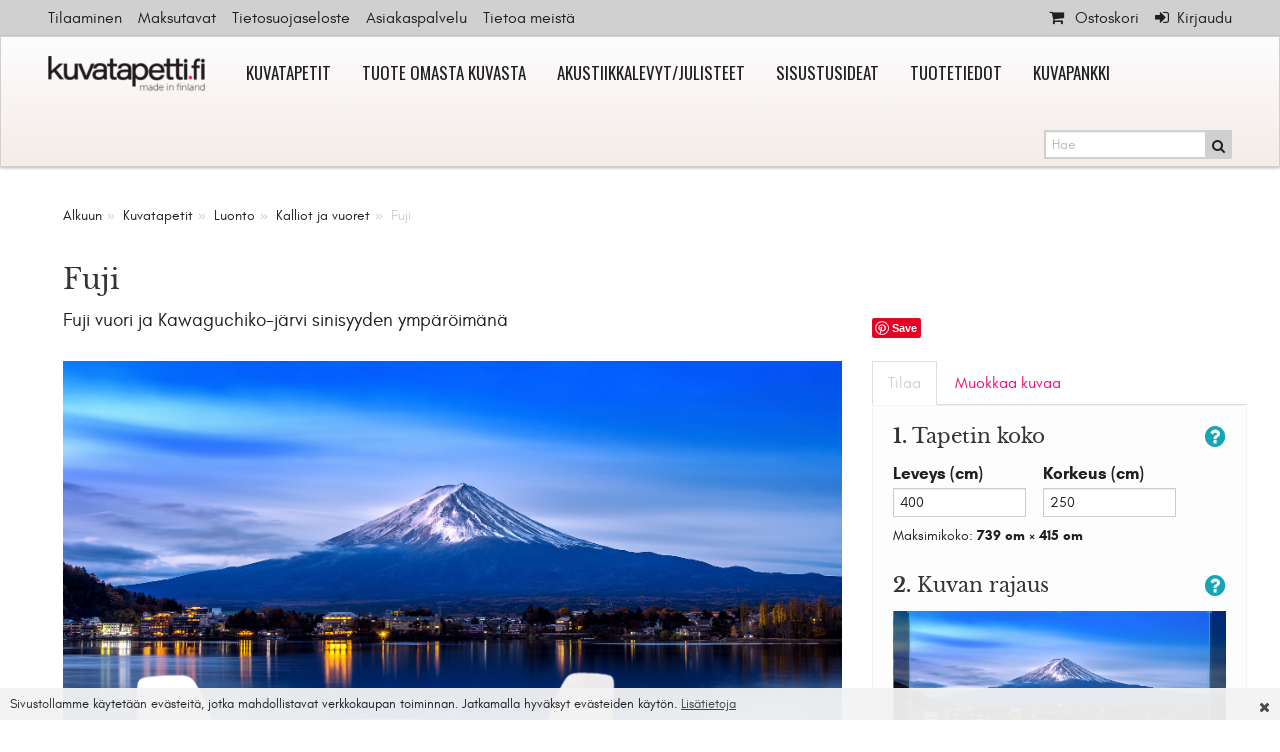

--- FILE ---
content_type: text/html; charset=utf-8
request_url: https://www.kuvatapetti.fi/fuji
body_size: 22441
content:
<!DOCTYPE html>
<html lang="fi" class="no-js">
<head prefix="og: http://ogp.me/ns# website: http://ogp.me/ns/website#">
        <title>Fuji | Kuvatapetti, uusi ilme sisustukseen</title>

    <meta charset="utf-8"><script type="text/javascript">(window.NREUM||(NREUM={})).init={ajax:{deny_list:["bam.nr-data.net"]},feature_flags:["soft_nav"]};(window.NREUM||(NREUM={})).loader_config={licenseKey:"bd4e51e9fb",applicationID:"539158626",browserID:"594523446"};;/*! For license information please see nr-loader-rum-1.308.0.min.js.LICENSE.txt */
(()=>{var e,t,r={163:(e,t,r)=>{"use strict";r.d(t,{j:()=>E});var n=r(384),i=r(1741);var a=r(2555);r(860).K7.genericEvents;const s="experimental.resources",o="register",c=e=>{if(!e||"string"!=typeof e)return!1;try{document.createDocumentFragment().querySelector(e)}catch{return!1}return!0};var d=r(2614),u=r(944),l=r(8122);const f="[data-nr-mask]",g=e=>(0,l.a)(e,(()=>{const e={feature_flags:[],experimental:{allow_registered_children:!1,resources:!1},mask_selector:"*",block_selector:"[data-nr-block]",mask_input_options:{color:!1,date:!1,"datetime-local":!1,email:!1,month:!1,number:!1,range:!1,search:!1,tel:!1,text:!1,time:!1,url:!1,week:!1,textarea:!1,select:!1,password:!0}};return{ajax:{deny_list:void 0,block_internal:!0,enabled:!0,autoStart:!0},api:{get allow_registered_children(){return e.feature_flags.includes(o)||e.experimental.allow_registered_children},set allow_registered_children(t){e.experimental.allow_registered_children=t},duplicate_registered_data:!1},browser_consent_mode:{enabled:!1},distributed_tracing:{enabled:void 0,exclude_newrelic_header:void 0,cors_use_newrelic_header:void 0,cors_use_tracecontext_headers:void 0,allowed_origins:void 0},get feature_flags(){return e.feature_flags},set feature_flags(t){e.feature_flags=t},generic_events:{enabled:!0,autoStart:!0},harvest:{interval:30},jserrors:{enabled:!0,autoStart:!0},logging:{enabled:!0,autoStart:!0},metrics:{enabled:!0,autoStart:!0},obfuscate:void 0,page_action:{enabled:!0},page_view_event:{enabled:!0,autoStart:!0},page_view_timing:{enabled:!0,autoStart:!0},performance:{capture_marks:!1,capture_measures:!1,capture_detail:!0,resources:{get enabled(){return e.feature_flags.includes(s)||e.experimental.resources},set enabled(t){e.experimental.resources=t},asset_types:[],first_party_domains:[],ignore_newrelic:!0}},privacy:{cookies_enabled:!0},proxy:{assets:void 0,beacon:void 0},session:{expiresMs:d.wk,inactiveMs:d.BB},session_replay:{autoStart:!0,enabled:!1,preload:!1,sampling_rate:10,error_sampling_rate:100,collect_fonts:!1,inline_images:!1,fix_stylesheets:!0,mask_all_inputs:!0,get mask_text_selector(){return e.mask_selector},set mask_text_selector(t){c(t)?e.mask_selector="".concat(t,",").concat(f):""===t||null===t?e.mask_selector=f:(0,u.R)(5,t)},get block_class(){return"nr-block"},get ignore_class(){return"nr-ignore"},get mask_text_class(){return"nr-mask"},get block_selector(){return e.block_selector},set block_selector(t){c(t)?e.block_selector+=",".concat(t):""!==t&&(0,u.R)(6,t)},get mask_input_options(){return e.mask_input_options},set mask_input_options(t){t&&"object"==typeof t?e.mask_input_options={...t,password:!0}:(0,u.R)(7,t)}},session_trace:{enabled:!0,autoStart:!0},soft_navigations:{enabled:!0,autoStart:!0},spa:{enabled:!0,autoStart:!0},ssl:void 0,user_actions:{enabled:!0,elementAttributes:["id","className","tagName","type"]}}})());var p=r(6154),m=r(9324);let h=0;const v={buildEnv:m.F3,distMethod:m.Xs,version:m.xv,originTime:p.WN},b={consented:!1},y={appMetadata:{},get consented(){return this.session?.state?.consent||b.consented},set consented(e){b.consented=e},customTransaction:void 0,denyList:void 0,disabled:!1,harvester:void 0,isolatedBacklog:!1,isRecording:!1,loaderType:void 0,maxBytes:3e4,obfuscator:void 0,onerror:void 0,ptid:void 0,releaseIds:{},session:void 0,timeKeeper:void 0,registeredEntities:[],jsAttributesMetadata:{bytes:0},get harvestCount(){return++h}},_=e=>{const t=(0,l.a)(e,y),r=Object.keys(v).reduce((e,t)=>(e[t]={value:v[t],writable:!1,configurable:!0,enumerable:!0},e),{});return Object.defineProperties(t,r)};var w=r(5701);const x=e=>{const t=e.startsWith("http");e+="/",r.p=t?e:"https://"+e};var R=r(7836),k=r(3241);const A={accountID:void 0,trustKey:void 0,agentID:void 0,licenseKey:void 0,applicationID:void 0,xpid:void 0},S=e=>(0,l.a)(e,A),T=new Set;function E(e,t={},r,s){let{init:o,info:c,loader_config:d,runtime:u={},exposed:l=!0}=t;if(!c){const e=(0,n.pV)();o=e.init,c=e.info,d=e.loader_config}e.init=g(o||{}),e.loader_config=S(d||{}),c.jsAttributes??={},p.bv&&(c.jsAttributes.isWorker=!0),e.info=(0,a.D)(c);const f=e.init,m=[c.beacon,c.errorBeacon];T.has(e.agentIdentifier)||(f.proxy.assets&&(x(f.proxy.assets),m.push(f.proxy.assets)),f.proxy.beacon&&m.push(f.proxy.beacon),e.beacons=[...m],function(e){const t=(0,n.pV)();Object.getOwnPropertyNames(i.W.prototype).forEach(r=>{const n=i.W.prototype[r];if("function"!=typeof n||"constructor"===n)return;let a=t[r];e[r]&&!1!==e.exposed&&"micro-agent"!==e.runtime?.loaderType&&(t[r]=(...t)=>{const n=e[r](...t);return a?a(...t):n})})}(e),(0,n.US)("activatedFeatures",w.B)),u.denyList=[...f.ajax.deny_list||[],...f.ajax.block_internal?m:[]],u.ptid=e.agentIdentifier,u.loaderType=r,e.runtime=_(u),T.has(e.agentIdentifier)||(e.ee=R.ee.get(e.agentIdentifier),e.exposed=l,(0,k.W)({agentIdentifier:e.agentIdentifier,drained:!!w.B?.[e.agentIdentifier],type:"lifecycle",name:"initialize",feature:void 0,data:e.config})),T.add(e.agentIdentifier)}},384:(e,t,r)=>{"use strict";r.d(t,{NT:()=>s,US:()=>u,Zm:()=>o,bQ:()=>d,dV:()=>c,pV:()=>l});var n=r(6154),i=r(1863),a=r(1910);const s={beacon:"bam.nr-data.net",errorBeacon:"bam.nr-data.net"};function o(){return n.gm.NREUM||(n.gm.NREUM={}),void 0===n.gm.newrelic&&(n.gm.newrelic=n.gm.NREUM),n.gm.NREUM}function c(){let e=o();return e.o||(e.o={ST:n.gm.setTimeout,SI:n.gm.setImmediate||n.gm.setInterval,CT:n.gm.clearTimeout,XHR:n.gm.XMLHttpRequest,REQ:n.gm.Request,EV:n.gm.Event,PR:n.gm.Promise,MO:n.gm.MutationObserver,FETCH:n.gm.fetch,WS:n.gm.WebSocket},(0,a.i)(...Object.values(e.o))),e}function d(e,t){let r=o();r.initializedAgents??={},t.initializedAt={ms:(0,i.t)(),date:new Date},r.initializedAgents[e]=t}function u(e,t){o()[e]=t}function l(){return function(){let e=o();const t=e.info||{};e.info={beacon:s.beacon,errorBeacon:s.errorBeacon,...t}}(),function(){let e=o();const t=e.init||{};e.init={...t}}(),c(),function(){let e=o();const t=e.loader_config||{};e.loader_config={...t}}(),o()}},782:(e,t,r)=>{"use strict";r.d(t,{T:()=>n});const n=r(860).K7.pageViewTiming},860:(e,t,r)=>{"use strict";r.d(t,{$J:()=>u,K7:()=>c,P3:()=>d,XX:()=>i,Yy:()=>o,df:()=>a,qY:()=>n,v4:()=>s});const n="events",i="jserrors",a="browser/blobs",s="rum",o="browser/logs",c={ajax:"ajax",genericEvents:"generic_events",jserrors:i,logging:"logging",metrics:"metrics",pageAction:"page_action",pageViewEvent:"page_view_event",pageViewTiming:"page_view_timing",sessionReplay:"session_replay",sessionTrace:"session_trace",softNav:"soft_navigations",spa:"spa"},d={[c.pageViewEvent]:1,[c.pageViewTiming]:2,[c.metrics]:3,[c.jserrors]:4,[c.spa]:5,[c.ajax]:6,[c.sessionTrace]:7,[c.softNav]:8,[c.sessionReplay]:9,[c.logging]:10,[c.genericEvents]:11},u={[c.pageViewEvent]:s,[c.pageViewTiming]:n,[c.ajax]:n,[c.spa]:n,[c.softNav]:n,[c.metrics]:i,[c.jserrors]:i,[c.sessionTrace]:a,[c.sessionReplay]:a,[c.logging]:o,[c.genericEvents]:"ins"}},944:(e,t,r)=>{"use strict";r.d(t,{R:()=>i});var n=r(3241);function i(e,t){"function"==typeof console.debug&&(console.debug("New Relic Warning: https://github.com/newrelic/newrelic-browser-agent/blob/main/docs/warning-codes.md#".concat(e),t),(0,n.W)({agentIdentifier:null,drained:null,type:"data",name:"warn",feature:"warn",data:{code:e,secondary:t}}))}},1687:(e,t,r)=>{"use strict";r.d(t,{Ak:()=>d,Ze:()=>f,x3:()=>u});var n=r(3241),i=r(7836),a=r(3606),s=r(860),o=r(2646);const c={};function d(e,t){const r={staged:!1,priority:s.P3[t]||0};l(e),c[e].get(t)||c[e].set(t,r)}function u(e,t){e&&c[e]&&(c[e].get(t)&&c[e].delete(t),p(e,t,!1),c[e].size&&g(e))}function l(e){if(!e)throw new Error("agentIdentifier required");c[e]||(c[e]=new Map)}function f(e="",t="feature",r=!1){if(l(e),!e||!c[e].get(t)||r)return p(e,t);c[e].get(t).staged=!0,g(e)}function g(e){const t=Array.from(c[e]);t.every(([e,t])=>t.staged)&&(t.sort((e,t)=>e[1].priority-t[1].priority),t.forEach(([t])=>{c[e].delete(t),p(e,t)}))}function p(e,t,r=!0){const s=e?i.ee.get(e):i.ee,c=a.i.handlers;if(!s.aborted&&s.backlog&&c){if((0,n.W)({agentIdentifier:e,type:"lifecycle",name:"drain",feature:t}),r){const e=s.backlog[t],r=c[t];if(r){for(let t=0;e&&t<e.length;++t)m(e[t],r);Object.entries(r).forEach(([e,t])=>{Object.values(t||{}).forEach(t=>{t[0]?.on&&t[0]?.context()instanceof o.y&&t[0].on(e,t[1])})})}}s.isolatedBacklog||delete c[t],s.backlog[t]=null,s.emit("drain-"+t,[])}}function m(e,t){var r=e[1];Object.values(t[r]||{}).forEach(t=>{var r=e[0];if(t[0]===r){var n=t[1],i=e[3],a=e[2];n.apply(i,a)}})}},1738:(e,t,r)=>{"use strict";r.d(t,{U:()=>g,Y:()=>f});var n=r(3241),i=r(9908),a=r(1863),s=r(944),o=r(5701),c=r(3969),d=r(8362),u=r(860),l=r(4261);function f(e,t,r,a){const f=a||r;!f||f[e]&&f[e]!==d.d.prototype[e]||(f[e]=function(){(0,i.p)(c.xV,["API/"+e+"/called"],void 0,u.K7.metrics,r.ee),(0,n.W)({agentIdentifier:r.agentIdentifier,drained:!!o.B?.[r.agentIdentifier],type:"data",name:"api",feature:l.Pl+e,data:{}});try{return t.apply(this,arguments)}catch(e){(0,s.R)(23,e)}})}function g(e,t,r,n,s){const o=e.info;null===r?delete o.jsAttributes[t]:o.jsAttributes[t]=r,(s||null===r)&&(0,i.p)(l.Pl+n,[(0,a.t)(),t,r],void 0,"session",e.ee)}},1741:(e,t,r)=>{"use strict";r.d(t,{W:()=>a});var n=r(944),i=r(4261);class a{#e(e,...t){if(this[e]!==a.prototype[e])return this[e](...t);(0,n.R)(35,e)}addPageAction(e,t){return this.#e(i.hG,e,t)}register(e){return this.#e(i.eY,e)}recordCustomEvent(e,t){return this.#e(i.fF,e,t)}setPageViewName(e,t){return this.#e(i.Fw,e,t)}setCustomAttribute(e,t,r){return this.#e(i.cD,e,t,r)}noticeError(e,t){return this.#e(i.o5,e,t)}setUserId(e,t=!1){return this.#e(i.Dl,e,t)}setApplicationVersion(e){return this.#e(i.nb,e)}setErrorHandler(e){return this.#e(i.bt,e)}addRelease(e,t){return this.#e(i.k6,e,t)}log(e,t){return this.#e(i.$9,e,t)}start(){return this.#e(i.d3)}finished(e){return this.#e(i.BL,e)}recordReplay(){return this.#e(i.CH)}pauseReplay(){return this.#e(i.Tb)}addToTrace(e){return this.#e(i.U2,e)}setCurrentRouteName(e){return this.#e(i.PA,e)}interaction(e){return this.#e(i.dT,e)}wrapLogger(e,t,r){return this.#e(i.Wb,e,t,r)}measure(e,t){return this.#e(i.V1,e,t)}consent(e){return this.#e(i.Pv,e)}}},1863:(e,t,r)=>{"use strict";function n(){return Math.floor(performance.now())}r.d(t,{t:()=>n})},1910:(e,t,r)=>{"use strict";r.d(t,{i:()=>a});var n=r(944);const i=new Map;function a(...e){return e.every(e=>{if(i.has(e))return i.get(e);const t="function"==typeof e?e.toString():"",r=t.includes("[native code]"),a=t.includes("nrWrapper");return r||a||(0,n.R)(64,e?.name||t),i.set(e,r),r})}},2555:(e,t,r)=>{"use strict";r.d(t,{D:()=>o,f:()=>s});var n=r(384),i=r(8122);const a={beacon:n.NT.beacon,errorBeacon:n.NT.errorBeacon,licenseKey:void 0,applicationID:void 0,sa:void 0,queueTime:void 0,applicationTime:void 0,ttGuid:void 0,user:void 0,account:void 0,product:void 0,extra:void 0,jsAttributes:{},userAttributes:void 0,atts:void 0,transactionName:void 0,tNamePlain:void 0};function s(e){try{return!!e.licenseKey&&!!e.errorBeacon&&!!e.applicationID}catch(e){return!1}}const o=e=>(0,i.a)(e,a)},2614:(e,t,r)=>{"use strict";r.d(t,{BB:()=>s,H3:()=>n,g:()=>d,iL:()=>c,tS:()=>o,uh:()=>i,wk:()=>a});const n="NRBA",i="SESSION",a=144e5,s=18e5,o={STARTED:"session-started",PAUSE:"session-pause",RESET:"session-reset",RESUME:"session-resume",UPDATE:"session-update"},c={SAME_TAB:"same-tab",CROSS_TAB:"cross-tab"},d={OFF:0,FULL:1,ERROR:2}},2646:(e,t,r)=>{"use strict";r.d(t,{y:()=>n});class n{constructor(e){this.contextId=e}}},2843:(e,t,r)=>{"use strict";r.d(t,{G:()=>a,u:()=>i});var n=r(3878);function i(e,t=!1,r,i){(0,n.DD)("visibilitychange",function(){if(t)return void("hidden"===document.visibilityState&&e());e(document.visibilityState)},r,i)}function a(e,t,r){(0,n.sp)("pagehide",e,t,r)}},3241:(e,t,r)=>{"use strict";r.d(t,{W:()=>a});var n=r(6154);const i="newrelic";function a(e={}){try{n.gm.dispatchEvent(new CustomEvent(i,{detail:e}))}catch(e){}}},3606:(e,t,r)=>{"use strict";r.d(t,{i:()=>a});var n=r(9908);a.on=s;var i=a.handlers={};function a(e,t,r,a){s(a||n.d,i,e,t,r)}function s(e,t,r,i,a){a||(a="feature"),e||(e=n.d);var s=t[a]=t[a]||{};(s[r]=s[r]||[]).push([e,i])}},3878:(e,t,r)=>{"use strict";function n(e,t){return{capture:e,passive:!1,signal:t}}function i(e,t,r=!1,i){window.addEventListener(e,t,n(r,i))}function a(e,t,r=!1,i){document.addEventListener(e,t,n(r,i))}r.d(t,{DD:()=>a,jT:()=>n,sp:()=>i})},3969:(e,t,r)=>{"use strict";r.d(t,{TZ:()=>n,XG:()=>o,rs:()=>i,xV:()=>s,z_:()=>a});const n=r(860).K7.metrics,i="sm",a="cm",s="storeSupportabilityMetrics",o="storeEventMetrics"},4234:(e,t,r)=>{"use strict";r.d(t,{W:()=>a});var n=r(7836),i=r(1687);class a{constructor(e,t){this.agentIdentifier=e,this.ee=n.ee.get(e),this.featureName=t,this.blocked=!1}deregisterDrain(){(0,i.x3)(this.agentIdentifier,this.featureName)}}},4261:(e,t,r)=>{"use strict";r.d(t,{$9:()=>d,BL:()=>o,CH:()=>g,Dl:()=>_,Fw:()=>y,PA:()=>h,Pl:()=>n,Pv:()=>k,Tb:()=>l,U2:()=>a,V1:()=>R,Wb:()=>x,bt:()=>b,cD:()=>v,d3:()=>w,dT:()=>c,eY:()=>p,fF:()=>f,hG:()=>i,k6:()=>s,nb:()=>m,o5:()=>u});const n="api-",i="addPageAction",a="addToTrace",s="addRelease",o="finished",c="interaction",d="log",u="noticeError",l="pauseReplay",f="recordCustomEvent",g="recordReplay",p="register",m="setApplicationVersion",h="setCurrentRouteName",v="setCustomAttribute",b="setErrorHandler",y="setPageViewName",_="setUserId",w="start",x="wrapLogger",R="measure",k="consent"},5289:(e,t,r)=>{"use strict";r.d(t,{GG:()=>s,Qr:()=>c,sB:()=>o});var n=r(3878),i=r(6389);function a(){return"undefined"==typeof document||"complete"===document.readyState}function s(e,t){if(a())return e();const r=(0,i.J)(e),s=setInterval(()=>{a()&&(clearInterval(s),r())},500);(0,n.sp)("load",r,t)}function o(e){if(a())return e();(0,n.DD)("DOMContentLoaded",e)}function c(e){if(a())return e();(0,n.sp)("popstate",e)}},5607:(e,t,r)=>{"use strict";r.d(t,{W:()=>n});const n=(0,r(9566).bz)()},5701:(e,t,r)=>{"use strict";r.d(t,{B:()=>a,t:()=>s});var n=r(3241);const i=new Set,a={};function s(e,t){const r=t.agentIdentifier;a[r]??={},e&&"object"==typeof e&&(i.has(r)||(t.ee.emit("rumresp",[e]),a[r]=e,i.add(r),(0,n.W)({agentIdentifier:r,loaded:!0,drained:!0,type:"lifecycle",name:"load",feature:void 0,data:e})))}},6154:(e,t,r)=>{"use strict";r.d(t,{OF:()=>c,RI:()=>i,WN:()=>u,bv:()=>a,eN:()=>l,gm:()=>s,mw:()=>o,sb:()=>d});var n=r(1863);const i="undefined"!=typeof window&&!!window.document,a="undefined"!=typeof WorkerGlobalScope&&("undefined"!=typeof self&&self instanceof WorkerGlobalScope&&self.navigator instanceof WorkerNavigator||"undefined"!=typeof globalThis&&globalThis instanceof WorkerGlobalScope&&globalThis.navigator instanceof WorkerNavigator),s=i?window:"undefined"!=typeof WorkerGlobalScope&&("undefined"!=typeof self&&self instanceof WorkerGlobalScope&&self||"undefined"!=typeof globalThis&&globalThis instanceof WorkerGlobalScope&&globalThis),o=Boolean("hidden"===s?.document?.visibilityState),c=/iPad|iPhone|iPod/.test(s.navigator?.userAgent),d=c&&"undefined"==typeof SharedWorker,u=((()=>{const e=s.navigator?.userAgent?.match(/Firefox[/\s](\d+\.\d+)/);Array.isArray(e)&&e.length>=2&&e[1]})(),Date.now()-(0,n.t)()),l=()=>"undefined"!=typeof PerformanceNavigationTiming&&s?.performance?.getEntriesByType("navigation")?.[0]?.responseStart},6389:(e,t,r)=>{"use strict";function n(e,t=500,r={}){const n=r?.leading||!1;let i;return(...r)=>{n&&void 0===i&&(e.apply(this,r),i=setTimeout(()=>{i=clearTimeout(i)},t)),n||(clearTimeout(i),i=setTimeout(()=>{e.apply(this,r)},t))}}function i(e){let t=!1;return(...r)=>{t||(t=!0,e.apply(this,r))}}r.d(t,{J:()=>i,s:()=>n})},6630:(e,t,r)=>{"use strict";r.d(t,{T:()=>n});const n=r(860).K7.pageViewEvent},7699:(e,t,r)=>{"use strict";r.d(t,{It:()=>a,KC:()=>o,No:()=>i,qh:()=>s});var n=r(860);const i=16e3,a=1e6,s="SESSION_ERROR",o={[n.K7.logging]:!0,[n.K7.genericEvents]:!1,[n.K7.jserrors]:!1,[n.K7.ajax]:!1}},7836:(e,t,r)=>{"use strict";r.d(t,{P:()=>o,ee:()=>c});var n=r(384),i=r(8990),a=r(2646),s=r(5607);const o="nr@context:".concat(s.W),c=function e(t,r){var n={},s={},u={},l=!1;try{l=16===r.length&&d.initializedAgents?.[r]?.runtime.isolatedBacklog}catch(e){}var f={on:p,addEventListener:p,removeEventListener:function(e,t){var r=n[e];if(!r)return;for(var i=0;i<r.length;i++)r[i]===t&&r.splice(i,1)},emit:function(e,r,n,i,a){!1!==a&&(a=!0);if(c.aborted&&!i)return;t&&a&&t.emit(e,r,n);var o=g(n);m(e).forEach(e=>{e.apply(o,r)});var d=v()[s[e]];d&&d.push([f,e,r,o]);return o},get:h,listeners:m,context:g,buffer:function(e,t){const r=v();if(t=t||"feature",f.aborted)return;Object.entries(e||{}).forEach(([e,n])=>{s[n]=t,t in r||(r[t]=[])})},abort:function(){f._aborted=!0,Object.keys(f.backlog).forEach(e=>{delete f.backlog[e]})},isBuffering:function(e){return!!v()[s[e]]},debugId:r,backlog:l?{}:t&&"object"==typeof t.backlog?t.backlog:{},isolatedBacklog:l};return Object.defineProperty(f,"aborted",{get:()=>{let e=f._aborted||!1;return e||(t&&(e=t.aborted),e)}}),f;function g(e){return e&&e instanceof a.y?e:e?(0,i.I)(e,o,()=>new a.y(o)):new a.y(o)}function p(e,t){n[e]=m(e).concat(t)}function m(e){return n[e]||[]}function h(t){return u[t]=u[t]||e(f,t)}function v(){return f.backlog}}(void 0,"globalEE"),d=(0,n.Zm)();d.ee||(d.ee=c)},8122:(e,t,r)=>{"use strict";r.d(t,{a:()=>i});var n=r(944);function i(e,t){try{if(!e||"object"!=typeof e)return(0,n.R)(3);if(!t||"object"!=typeof t)return(0,n.R)(4);const r=Object.create(Object.getPrototypeOf(t),Object.getOwnPropertyDescriptors(t)),a=0===Object.keys(r).length?e:r;for(let s in a)if(void 0!==e[s])try{if(null===e[s]){r[s]=null;continue}Array.isArray(e[s])&&Array.isArray(t[s])?r[s]=Array.from(new Set([...e[s],...t[s]])):"object"==typeof e[s]&&"object"==typeof t[s]?r[s]=i(e[s],t[s]):r[s]=e[s]}catch(e){r[s]||(0,n.R)(1,e)}return r}catch(e){(0,n.R)(2,e)}}},8362:(e,t,r)=>{"use strict";r.d(t,{d:()=>a});var n=r(9566),i=r(1741);class a extends i.W{agentIdentifier=(0,n.LA)(16)}},8374:(e,t,r)=>{r.nc=(()=>{try{return document?.currentScript?.nonce}catch(e){}return""})()},8990:(e,t,r)=>{"use strict";r.d(t,{I:()=>i});var n=Object.prototype.hasOwnProperty;function i(e,t,r){if(n.call(e,t))return e[t];var i=r();if(Object.defineProperty&&Object.keys)try{return Object.defineProperty(e,t,{value:i,writable:!0,enumerable:!1}),i}catch(e){}return e[t]=i,i}},9324:(e,t,r)=>{"use strict";r.d(t,{F3:()=>i,Xs:()=>a,xv:()=>n});const n="1.308.0",i="PROD",a="CDN"},9566:(e,t,r)=>{"use strict";r.d(t,{LA:()=>o,bz:()=>s});var n=r(6154);const i="xxxxxxxx-xxxx-4xxx-yxxx-xxxxxxxxxxxx";function a(e,t){return e?15&e[t]:16*Math.random()|0}function s(){const e=n.gm?.crypto||n.gm?.msCrypto;let t,r=0;return e&&e.getRandomValues&&(t=e.getRandomValues(new Uint8Array(30))),i.split("").map(e=>"x"===e?a(t,r++).toString(16):"y"===e?(3&a()|8).toString(16):e).join("")}function o(e){const t=n.gm?.crypto||n.gm?.msCrypto;let r,i=0;t&&t.getRandomValues&&(r=t.getRandomValues(new Uint8Array(e)));const s=[];for(var o=0;o<e;o++)s.push(a(r,i++).toString(16));return s.join("")}},9908:(e,t,r)=>{"use strict";r.d(t,{d:()=>n,p:()=>i});var n=r(7836).ee.get("handle");function i(e,t,r,i,a){a?(a.buffer([e],i),a.emit(e,t,r)):(n.buffer([e],i),n.emit(e,t,r))}}},n={};function i(e){var t=n[e];if(void 0!==t)return t.exports;var a=n[e]={exports:{}};return r[e](a,a.exports,i),a.exports}i.m=r,i.d=(e,t)=>{for(var r in t)i.o(t,r)&&!i.o(e,r)&&Object.defineProperty(e,r,{enumerable:!0,get:t[r]})},i.f={},i.e=e=>Promise.all(Object.keys(i.f).reduce((t,r)=>(i.f[r](e,t),t),[])),i.u=e=>"nr-rum-1.308.0.min.js",i.o=(e,t)=>Object.prototype.hasOwnProperty.call(e,t),e={},t="NRBA-1.308.0.PROD:",i.l=(r,n,a,s)=>{if(e[r])e[r].push(n);else{var o,c;if(void 0!==a)for(var d=document.getElementsByTagName("script"),u=0;u<d.length;u++){var l=d[u];if(l.getAttribute("src")==r||l.getAttribute("data-webpack")==t+a){o=l;break}}if(!o){c=!0;var f={296:"sha512-+MIMDsOcckGXa1EdWHqFNv7P+JUkd5kQwCBr3KE6uCvnsBNUrdSt4a/3/L4j4TxtnaMNjHpza2/erNQbpacJQA=="};(o=document.createElement("script")).charset="utf-8",i.nc&&o.setAttribute("nonce",i.nc),o.setAttribute("data-webpack",t+a),o.src=r,0!==o.src.indexOf(window.location.origin+"/")&&(o.crossOrigin="anonymous"),f[s]&&(o.integrity=f[s])}e[r]=[n];var g=(t,n)=>{o.onerror=o.onload=null,clearTimeout(p);var i=e[r];if(delete e[r],o.parentNode&&o.parentNode.removeChild(o),i&&i.forEach(e=>e(n)),t)return t(n)},p=setTimeout(g.bind(null,void 0,{type:"timeout",target:o}),12e4);o.onerror=g.bind(null,o.onerror),o.onload=g.bind(null,o.onload),c&&document.head.appendChild(o)}},i.r=e=>{"undefined"!=typeof Symbol&&Symbol.toStringTag&&Object.defineProperty(e,Symbol.toStringTag,{value:"Module"}),Object.defineProperty(e,"__esModule",{value:!0})},i.p="https://js-agent.newrelic.com/",(()=>{var e={374:0,840:0};i.f.j=(t,r)=>{var n=i.o(e,t)?e[t]:void 0;if(0!==n)if(n)r.push(n[2]);else{var a=new Promise((r,i)=>n=e[t]=[r,i]);r.push(n[2]=a);var s=i.p+i.u(t),o=new Error;i.l(s,r=>{if(i.o(e,t)&&(0!==(n=e[t])&&(e[t]=void 0),n)){var a=r&&("load"===r.type?"missing":r.type),s=r&&r.target&&r.target.src;o.message="Loading chunk "+t+" failed: ("+a+": "+s+")",o.name="ChunkLoadError",o.type=a,o.request=s,n[1](o)}},"chunk-"+t,t)}};var t=(t,r)=>{var n,a,[s,o,c]=r,d=0;if(s.some(t=>0!==e[t])){for(n in o)i.o(o,n)&&(i.m[n]=o[n]);if(c)c(i)}for(t&&t(r);d<s.length;d++)a=s[d],i.o(e,a)&&e[a]&&e[a][0](),e[a]=0},r=self["webpackChunk:NRBA-1.308.0.PROD"]=self["webpackChunk:NRBA-1.308.0.PROD"]||[];r.forEach(t.bind(null,0)),r.push=t.bind(null,r.push.bind(r))})(),(()=>{"use strict";i(8374);var e=i(8362),t=i(860);const r=Object.values(t.K7);var n=i(163);var a=i(9908),s=i(1863),o=i(4261),c=i(1738);var d=i(1687),u=i(4234),l=i(5289),f=i(6154),g=i(944),p=i(384);const m=e=>f.RI&&!0===e?.privacy.cookies_enabled;function h(e){return!!(0,p.dV)().o.MO&&m(e)&&!0===e?.session_trace.enabled}var v=i(6389),b=i(7699);class y extends u.W{constructor(e,t){super(e.agentIdentifier,t),this.agentRef=e,this.abortHandler=void 0,this.featAggregate=void 0,this.loadedSuccessfully=void 0,this.onAggregateImported=new Promise(e=>{this.loadedSuccessfully=e}),this.deferred=Promise.resolve(),!1===e.init[this.featureName].autoStart?this.deferred=new Promise((t,r)=>{this.ee.on("manual-start-all",(0,v.J)(()=>{(0,d.Ak)(e.agentIdentifier,this.featureName),t()}))}):(0,d.Ak)(e.agentIdentifier,t)}importAggregator(e,t,r={}){if(this.featAggregate)return;const n=async()=>{let n;await this.deferred;try{if(m(e.init)){const{setupAgentSession:t}=await i.e(296).then(i.bind(i,3305));n=t(e)}}catch(e){(0,g.R)(20,e),this.ee.emit("internal-error",[e]),(0,a.p)(b.qh,[e],void 0,this.featureName,this.ee)}try{if(!this.#t(this.featureName,n,e.init))return(0,d.Ze)(this.agentIdentifier,this.featureName),void this.loadedSuccessfully(!1);const{Aggregate:i}=await t();this.featAggregate=new i(e,r),e.runtime.harvester.initializedAggregates.push(this.featAggregate),this.loadedSuccessfully(!0)}catch(e){(0,g.R)(34,e),this.abortHandler?.(),(0,d.Ze)(this.agentIdentifier,this.featureName,!0),this.loadedSuccessfully(!1),this.ee&&this.ee.abort()}};f.RI?(0,l.GG)(()=>n(),!0):n()}#t(e,r,n){if(this.blocked)return!1;switch(e){case t.K7.sessionReplay:return h(n)&&!!r;case t.K7.sessionTrace:return!!r;default:return!0}}}var _=i(6630),w=i(2614),x=i(3241);class R extends y{static featureName=_.T;constructor(e){var t;super(e,_.T),this.setupInspectionEvents(e.agentIdentifier),t=e,(0,c.Y)(o.Fw,function(e,r){"string"==typeof e&&("/"!==e.charAt(0)&&(e="/"+e),t.runtime.customTransaction=(r||"http://custom.transaction")+e,(0,a.p)(o.Pl+o.Fw,[(0,s.t)()],void 0,void 0,t.ee))},t),this.importAggregator(e,()=>i.e(296).then(i.bind(i,3943)))}setupInspectionEvents(e){const t=(t,r)=>{t&&(0,x.W)({agentIdentifier:e,timeStamp:t.timeStamp,loaded:"complete"===t.target.readyState,type:"window",name:r,data:t.target.location+""})};(0,l.sB)(e=>{t(e,"DOMContentLoaded")}),(0,l.GG)(e=>{t(e,"load")}),(0,l.Qr)(e=>{t(e,"navigate")}),this.ee.on(w.tS.UPDATE,(t,r)=>{(0,x.W)({agentIdentifier:e,type:"lifecycle",name:"session",data:r})})}}class k extends e.d{constructor(e){var t;(super(),f.gm)?(this.features={},(0,p.bQ)(this.agentIdentifier,this),this.desiredFeatures=new Set(e.features||[]),this.desiredFeatures.add(R),(0,n.j)(this,e,e.loaderType||"agent"),t=this,(0,c.Y)(o.cD,function(e,r,n=!1){if("string"==typeof e){if(["string","number","boolean"].includes(typeof r)||null===r)return(0,c.U)(t,e,r,o.cD,n);(0,g.R)(40,typeof r)}else(0,g.R)(39,typeof e)},t),function(e){(0,c.Y)(o.Dl,function(t,r=!1){if("string"!=typeof t&&null!==t)return void(0,g.R)(41,typeof t);const n=e.info.jsAttributes["enduser.id"];r&&null!=n&&n!==t?(0,a.p)(o.Pl+"setUserIdAndResetSession",[t],void 0,"session",e.ee):(0,c.U)(e,"enduser.id",t,o.Dl,!0)},e)}(this),function(e){(0,c.Y)(o.nb,function(t){if("string"==typeof t||null===t)return(0,c.U)(e,"application.version",t,o.nb,!1);(0,g.R)(42,typeof t)},e)}(this),function(e){(0,c.Y)(o.d3,function(){e.ee.emit("manual-start-all")},e)}(this),function(e){(0,c.Y)(o.Pv,function(t=!0){if("boolean"==typeof t){if((0,a.p)(o.Pl+o.Pv,[t],void 0,"session",e.ee),e.runtime.consented=t,t){const t=e.features.page_view_event;t.onAggregateImported.then(e=>{const r=t.featAggregate;e&&!r.sentRum&&r.sendRum()})}}else(0,g.R)(65,typeof t)},e)}(this),this.run()):(0,g.R)(21)}get config(){return{info:this.info,init:this.init,loader_config:this.loader_config,runtime:this.runtime}}get api(){return this}run(){try{const e=function(e){const t={};return r.forEach(r=>{t[r]=!!e[r]?.enabled}),t}(this.init),n=[...this.desiredFeatures];n.sort((e,r)=>t.P3[e.featureName]-t.P3[r.featureName]),n.forEach(r=>{if(!e[r.featureName]&&r.featureName!==t.K7.pageViewEvent)return;if(r.featureName===t.K7.spa)return void(0,g.R)(67);const n=function(e){switch(e){case t.K7.ajax:return[t.K7.jserrors];case t.K7.sessionTrace:return[t.K7.ajax,t.K7.pageViewEvent];case t.K7.sessionReplay:return[t.K7.sessionTrace];case t.K7.pageViewTiming:return[t.K7.pageViewEvent];default:return[]}}(r.featureName).filter(e=>!(e in this.features));n.length>0&&(0,g.R)(36,{targetFeature:r.featureName,missingDependencies:n}),this.features[r.featureName]=new r(this)})}catch(e){(0,g.R)(22,e);for(const e in this.features)this.features[e].abortHandler?.();const t=(0,p.Zm)();delete t.initializedAgents[this.agentIdentifier]?.features,delete this.sharedAggregator;return t.ee.get(this.agentIdentifier).abort(),!1}}}var A=i(2843),S=i(782);class T extends y{static featureName=S.T;constructor(e){super(e,S.T),f.RI&&((0,A.u)(()=>(0,a.p)("docHidden",[(0,s.t)()],void 0,S.T,this.ee),!0),(0,A.G)(()=>(0,a.p)("winPagehide",[(0,s.t)()],void 0,S.T,this.ee)),this.importAggregator(e,()=>i.e(296).then(i.bind(i,2117))))}}var E=i(3969);class I extends y{static featureName=E.TZ;constructor(e){super(e,E.TZ),f.RI&&document.addEventListener("securitypolicyviolation",e=>{(0,a.p)(E.xV,["Generic/CSPViolation/Detected"],void 0,this.featureName,this.ee)}),this.importAggregator(e,()=>i.e(296).then(i.bind(i,9623)))}}new k({features:[R,T,I],loaderType:"lite"})})()})();</script>
<meta name="viewport" content="width=device-width, initial-scale=1.0">
<meta name="Author" content="Kuvatapetti.fi" />
<meta name="robots" content="index,follow" />
<meta name="description" content="Fuji vuori ja Kawaguchiko-järvi sinisyyden ympäröimänä">
<meta property="og:description" content="Fuji vuori ja Kawaguchiko-järvi sinisyyden ympäröimänä">
<meta property="og:title" content="Fuji | Kuvatapetti, uusi ilme sisustukseen">
<meta property="og:type" content="website"/>
<meta property="og:image" content="https://www.kuvatapetti.fi/https://www.kuvatapetti.fi/img/printout/originals/gallery_images/91876214_xl.jpg">
<meta property="og:url" content="https://www.kuvatapetti.fi/fuji">
    <base href="https://www.kuvatapetti.fi/">

    <!-- rev-hash -->
    <link rel="stylesheet" href="https://www.kuvatapetti.fi/style/style.css"/>
    <!-- end -->

    <link rel="shortcut icon" type="image/png" href="https://www.kuvatapetti.fi/img/media/logos/favicon-192.png" sizes="192x192">
<link rel="apple-touch-icon" sizes="180x180" href="https://www.kuvatapetti.fi/img/media/logos/favicon-180.png">
<link rel="icon" type="image/png" href="https://www.kuvatapetti.fi/img/media/logos/favicon-16.png" sizes="16x16">
<link rel="icon" type="image/png" href="https://www.kuvatapetti.fi/img/media/logos/favicon-32.png" sizes="32x32">

    <!-- HTML5 shim and Respond.js IE8 support of HTML5 elements and media queries -->
    <!--[if lt IE 9]>
    <script src="http://cdnjs.cloudflare.com/ajax/libs/html5shiv/3.7.3/html5shiv.js"></script>
    <script src="http://cdnjs.cloudflare.com/ajax/libs/respond.js/1.4.2/respond.js"></script>
    <![endif]-->
    
    <script>document.documentElement.className = document.documentElement.className.replace(/\bno-js\b/,'js');</script>
    
    </head>
    <body class="page-controller">
        		
            <script>
            (function(i,s,o,g,r,a,m){i['GoogleAnalyticsObject']=r;i[r]=i[r]||function(){
            (i[r].q=i[r].q||[]).push(arguments)},i[r].l=1*new Date();a=s.createElement(o),
            m=s.getElementsByTagName(o)[0];a.async=1;a.src=g;m.parentNode.insertBefore(a,m)
            })(window,document,'script','https://www.google-analytics.com/analytics.js','ga');

            ga('create', 'UA-75929435-1', 'auto');
            ga('send', 'pageview');
            </script>
        
        		<header class="site-header ">

            <div class="top-bar__block">

                <div class="container">

        			<div class="top-bar">

    					<div class="top-bar__link-area top-bar__link-area--user">
    						<ul class="top-bar-links">
                                                                <li class="top-bar-links__list-item"><a href="ostoskori" class="top-bar-links__link cart-link "><i class="fa fa-fw fa-shopping-cart"></i><span class="hidden-xs">&nbsp; Ostoskori</span></a></li>
                                							<li class="top-bar-links__list-item"><a href="kirjautuminen" class="top-bar-links__link"><i class="fa fa-sign-in"></i><span class="hidden-xs">&nbsp;&nbsp;Kirjaudu</span></a></li>    						</ul>

    					</div>

					<div class="top-bar__link-area top-bar__link-area--general">

						<ul class="top-bar-links hidden-xs hidden-ms">
                            
<li><a href="tilaaminen" target="_self">Tilaaminen</a></li>
<li><a href="maksutavat" target="_self">Maksutavat</a></li>
<li><a href="tietosuojaseloste" target="_self">Tietosuojaseloste</a></li>
<li><a href="asiakaspalvelu1" target="_self">Asiakaspalvelu</a></li>
<li><a href="tietoa-meista" target="_self">Tietoa meistä</a></li>						</ul>

                        <ul class="top-bar-links hidden-sm hidden-md hidden-lg">
                            <li class="top-bar-links__list-item dropdown">
                                <a href="#" class="top-bar-links__link dropdown-toggle" data-toggle="dropdown" role="button" aria-expanded="false">Info <span class="caret"></span></a>
                                <ul class="dropdown-menu" role="menu">
                                    
<li><a href="tilaaminen" target="_self">Tilaaminen</a></li>
<li><a href="maksutavat" target="_self">Maksutavat</a></li>
<li><a href="tietosuojaseloste" target="_self">Tietosuojaseloste</a></li>
<li><a href="asiakaspalvelu1" target="_self">Asiakaspalvelu</a></li>
<li><a href="tietoa-meista" target="_self">Tietoa meistä</a></li>                                </ul>
                            </li>
                        </ul>

                        </div>

					</div>

				</div>

			</div>
			
			<nav class="navbar navbar-inverse">

				<div class="container">

					<!-- Brand and toggle get grouped for better mobile display -->
					<div class="navbar-header">
						<button type="button" class="navbar-toggle collapsed" data-toggle="collapse" data-target="#page-navigation">
							<span class="sr-only"></span>
							<span class="icon-bar"></span>
							<span class="icon-bar"></span>
							<span class="icon-bar"></span>
						</button>
						<a class="navbar-brand" href="index.php">
							<img src="https://www.kuvatapetti.fi/img/media/logos/kuvatapetti-logo-440-1200-200.png" srcset="https://www.kuvatapetti.fi/img/media/logos/kuvatapetti-logo-440-1200-400.png 2x" alt="Kuvatapetti, uusi ilme sisustukseen logo">
						</a>
					</div>
				
					<!-- Collect the nav links, forms, and other content for toggling -->
					<div class="collapse navbar-collapse" id="page-navigation">

                        <ul class="nav navbar-nav">
                            
<li><a href="valokuvatapetit" target="_self">Kuvatapetit</a></li>
<li><a href="tuote-omasta-kuvasta" target="_self">Tuote omasta kuvasta</a></li>
<li><a href="akustiikkalevytjulisteet" target="_self">Akustiikkalevyt/Julisteet</a></li>
<li><a href="ideoita-sisustukseen" target="_self">Sisustusideat</a></li>
<li><a href="kuvatapetti-sisustuksessa" target="_self">Tuotetiedot</a></li>
<li><a href="kuvapankki" target="_self">Kuvapankki</a></li>                        </ul>

                                                <form action="hakutulokset" method="get" class="navbar-form navbar-right">
							<div class="form-group">
								<div class="input-group">
									<input name="q" id="q" type="search" class="form-control navbar-form__input" placeholder="Hae" required="required">
									<span class="input-group-btn">
										<button type="submit" class="navbar-form__button"><i class="fa fa-search"></i></button>
									</span>
								</div>
							</div>
						</form>
                        
					</div><!-- /.navbar-collapse -->

				</div><!-- /.container -->

			</nav>
			
		</header>

        
                
        <div class="container">

<script type="text/javascript" async defer src="//assets.pinterest.com/js/pinit.js"></script>

<main class="mural ">


    <div class="container">

                    <ol class="breadcrumb">
                <li><a href="index.php">Alkuun</a></li><li><a href="valokuvatapetit">Kuvatapetit</a></li><li><a href="kuvatapettimallistot-luonto">Luonto</a></li><li><a href="kuvatapetit-luonto-kalliot-ja-vuoret">Kalliot ja vuoret</a></li><li class="active">Fuji</li>            </ol>
        
        <div class="page-header product-header">
            <h1 class="product-header__heading">Fuji</h1>
        </div>

        <div class="row">

            <div class="product__image-description col-sm-8">
                <p>Fuji vuori ja Kawaguchiko-järvi sinisyyden ympäröimänä</p>            </div>

            <div class="mural-some-box col-sm-4">
                                <div class="mural-some-box__pinterest">
                    <a href="https://www.pinterest.com/pin/create/button/"
                        data-pin-do="buttonPin"
                        data-pin-media="https://www.kuvatapetti.fi/https://www.kuvatapetti.fi/img/printout/originals/gallery_images/91876214_xl.jpg"
                        data-pin-description="Fuji vuori ja Kawaguchiko-järvi sinisyyden ympäröimänä">
                        <img src="//assets.pinterest.com/images/pidgets/pinit_fg_en_rect_gray_20.png" />
                    </a>
                </div>
                <!-- Your like button code -->
                <div class="mural-some-box__facebook fb-like"
                    data-href="https://www.kuvatapetti.fi/fuji"
                    data-layout="button_count"
                    data-action="like"
                    data-show-faces="false"
                    data-share="true">
                </div>
                            </div>

        </div>
        
        <div class="row image-cropper">
            
            <div class="col-sm-4 col-sm-push-8 ">

                <ul class="nav nav-tabs product__edit-image-tabs">
                  <li class="active"><a href="#order_image" data-toggle="tab">Tilaa</a></li>
                  <li><a href="#edit_image" data-toggle="tab">Muokkaa kuvaa</a></li>
                </ul>

                <div class="tab-content">
                    <div class="tab-pane active" id="order_image">
                        <form action="ostoskori" method="post">
                            <input type="hidden" name="action" value="add">
                            <input type="hidden" name="add_to_cart[type]" value="Printout">
                            <input type="hidden" name="add_to_cart[id]" value="1">
                            <input type="hidden" name="add_to_cart[qty]" value="1">
                            <input type="hidden" name="add_to_cart[details][image_source]" value="gallery">
                            <input type="hidden" name="add_to_cart[details][image_id]" value="1583">

                            <div class="product-steps">

                                <div class="product-steps__step product-steps__step--1">

                                    <h2 class="product-steps__heading"><b>1.</b> <span id="product_steps_heading_size">Tapetin koko</span> <a href="#helpWallpaperSize" data-toggle="modal" class="product-help-icon"><i class="fa fa-question-circle"></i></a></h2>

                                    <div class="product-form product-form--size">
                                        <div class="product-form__group product-form__group--size">
                                            <label for="wall_width" class="product-steps__label">Leveys (cm)</label>
                                            <input type="number" name="add_to_cart[details][wall_width]" value="400" data-max-width="739" id="wall_width" class="product-form__input form-control" placeholder="">
                                        </div>
                                        <div class="product-form__group product-form__group--size">
                                            <label for="wall_height" class="product-steps__label">Korkeus (cm)</label>
                                            <input type="number" name="add_to_cart[details][wall_height]" value="250" data-max-height="415" id="wall_height" class="product-form__input form-control" placeholder="">
                                        </div>
                                        <div style="clear: both;"></div>
                                        <p class="product-form__helptext" data-max_width="">Maksimikoko: <span class="text-nowrap"><strong>739 cm × 415 cm</strong></span></p><p class="product-form__helptext text-danger" id="max_width_error" style="display: none;">Pienennä tapetin kokoa tai suurenna kuvan rajausta.</p>                                    </div>

                                </div>


                                <div class="product-steps__step">
                                
                                    <h2 class="product-steps__heading"><b>2.</b> Kuvan rajaus <a href="#helpImageCrop" data-toggle="modal" class="product-help-icon"><i class="fa fa-question-circle"></i></a></h2>
                                
                                    <div class="cropper-source">
                                        <img src="https://www.kuvatapetti.fi/img/printout/originals/gallery_images/91876214_xl.jpg" alt="">
                                    </div>
                                    
                                    <div class="docs-data">
                                            <input name="add_to_cart[details][image_start_x]" id="image_start_x" type="hidden">
                                            <input name="add_to_cart[details][image_start_y]" id="image_start_y" type="hidden">
                                            <input name="add_to_cart[details][image_width]" id="image_width" type="hidden">
                                            <input name="add_to_cart[details][image_height]" id="image_height" type="hidden">
                                    </div>

                                </div>


                                <div class="product-steps__step">
                                
                                    <h2 class="product-steps__heading"><b>3.</b> Materiaali <a href="#helpMaterial" data-toggle="modal" class="product-help-icon"><i class="fa fa-question-circle"></i></a></h2>
                                    
                                    
                                            <div class="radio">
                                                <label class="product-steps__label">
                                                    <input type="radio" 
                                                            name="add_to_cart[details][material]" 
                                                            value="1" 
                                                            data-price="39"  
                                                            data-base-price="0" 
                                                            data-fixed-width="" 
                                                            data-fixed-height="" 
                                                            data-tiles=""
                                                            data-unit="m2"
                                                            data-material-type="wallpaper"
                                                             checked>Vinyylitapetti (39,00 € / m<sup>2</sup>)
                                                </label>
                                            </div>
                                            
                                            <div class="radio">
                                                <label class="product-steps__label">
                                                    <input type="radio" 
                                                            name="add_to_cart[details][material]" 
                                                            value="3" 
                                                            data-price="34"  
                                                            data-base-price="0" 
                                                            data-fixed-width="" 
                                                            data-fixed-height="" 
                                                            data-tiles=""
                                                            data-unit="m2"
                                                            data-material-type="wallpaper"
                                                            >Paperitapetti (34,00 € / m<sup>2</sup>)
                                                </label>
                                            </div>
                                            
                                            <div class="radio">
                                                <label class="product-steps__label">
                                                    <input type="radio" 
                                                            name="add_to_cart[details][material]" 
                                                            value="6" 
                                                            data-price="80"  
                                                            data-base-price="0" 
                                                            data-fixed-width="60" 
                                                            data-fixed-height="60" 
                                                            data-tiles="1x1"
                                                            data-unit="pcs"
                                                            data-material-type="canvas"
                                                            >Akustiikkalevy 60x60 cm (80,00 € / Kpl)
                                                </label>
                                            </div>
                                            
                                            <div class="radio">
                                                <label class="product-steps__label">
                                                    <input type="radio" 
                                                            name="add_to_cart[details][material]" 
                                                            value="7" 
                                                            data-price="280"  
                                                            data-base-price="0" 
                                                            data-fixed-width="120" 
                                                            data-fixed-height="120" 
                                                            data-tiles="2x2"
                                                            data-unit="pcs"
                                                            data-material-type="canvas"
                                                            >Neljä akustiikkalevyä (280,00 € / Kpl)
                                                </label>
                                            </div>
                                            
                                            <div class="radio">
                                                <label class="product-steps__label">
                                                    <input type="radio" 
                                                            name="add_to_cart[details][material]" 
                                                            value="9" 
                                                            data-price="150"  
                                                            data-base-price="0" 
                                                            data-fixed-width="120" 
                                                            data-fixed-height="60" 
                                                            data-tiles="1x2"
                                                            data-unit="pcs"
                                                            data-material-type="canvas"
                                                            >Akustiikkalevy 1 x 2 (150,00 € / Kpl)
                                                </label>
                                            </div>
                                            
                                            <div class="radio">
                                                <label class="product-steps__label">
                                                    <input type="radio" 
                                                            name="add_to_cart[details][material]" 
                                                            value="10" 
                                                            data-price="150"  
                                                            data-base-price="0" 
                                                            data-fixed-width="60" 
                                                            data-fixed-height="120" 
                                                            data-tiles="2x1"
                                                            data-unit="pcs"
                                                            data-material-type="canvas"
                                                            >Akustiikkalevy 2 x 1 (150,00 € / Kpl)
                                                </label>
                                            </div>
                                            
                                </div>

                                
                                <div class="productprice">
                                    Hinta: <span id="total-price" class="product-price__total"></span>
                                </div>

                                <span class="product-royalty__value hidden">0</span>
                                <input type="hidden" name="add_to_cart[details][image_preview]" id="dataUrl" value="">

                                <div class="add-to-cart">
                                    <button type="submit" id="addToCart" class="btn btn-primary btn-block"><i class="fa fa-shopping-cart"></i>&nbsp;&nbsp;Lisää ostoskoriin</button>
                                </div>
                                
                                <div class="price-placeholder">
                                    Syötä yllä pyydetyt tiedot saadaksesi hinta-arvion.
                                </div>

                            </div>
                        </form>
                    </div>

                    <div class="tab-pane" id="edit_image">
                        <div class="edit-image">

                            <div class="edit-image__helptext">
                                <p>Autamme mielell&auml;mme kuvan muokkaukseen liittyviss&auml; asioissa. Voimme esimerkiksi muuttaa kuvan v&auml;ris&auml;vyj&auml;, s&auml;&auml;t&auml;&auml; kirkkautta tai poistaa kuvasta kohteita. Ota rohkeasti yhteytt&auml; ja kerro meille ideasi, niin l&auml;het&auml;mme sinulle hinta- ja muut tiedot ty&ouml;st&auml; s&auml;hk&ouml;postiin. Emme veloita kyselyst&auml; tai tarjousten l&auml;hett&auml;misest&auml;.</p>                            </div>

                            <form method="POST"><div id="form-2" class="form form-generated"><input type="hidden" name="form_id[]" value="2"><div class="form-group form_field_input_-1_-1"><label for="form_field_input_-1_-1" class="control-label">Jätä tyhjäksi</label><input class="form-control" value id="form_field_input_-1_-1" name="99wud8oqt9x4l9eqjq5y5p9o" type="text" aria-hidden="true"><input type="hidden" name="orig_form_field[-1][-1]" value></div><div class="form-group form_field_input_2_6"><label for="form_field_input_2_6" class="control-label">Etunimi</label><input class="form-control" value id="form_field_input_2_6" name="form_field[2][6]" type="text" required><input type="hidden" name="orig_form_field[2][6]" value></div><div class="form-group form_field_input_2_13"><label for="form_field_input_2_13" class="control-label">Sukunimi</label><input class="form-control" value id="form_field_input_2_13" name="form_field[2][13]" type="text" required><input type="hidden" name="orig_form_field[2][13]" value></div><div class="form-group form_field_input_2_8"><label for="form_field_input_2_8" class="control-label">Sähköpostiosoite</label><input class="form-control" value id="form_field_input_2_8" name="form_field[2][8]" type="email" required><input type="hidden" name="orig_form_field[2][8]" value></div><div class="form-group form_field_input_2_7"><label for="form_field_input_2_7" class="control-label">Puhelinnumero</label><input class="form-control" value id="form_field_input_2_7" name="form_field[2][7]" type="text"><input type="hidden" name="orig_form_field[2][7]" value></div><div class="form-group form_field_input_2_9"><label for="form_field_input_2_9" class="control-label">Tapetin leveys</label><input class="form-control" value id="form_field_input_2_9" name="form_field[2][9]" type="text" required><input type="hidden" name="orig_form_field[2][9]" value></div><div class="form-group form_field_input_2_10"><label for="form_field_input_2_10" class="control-label">Tapetin korkeus</label><input class="form-control" value id="form_field_input_2_10" name="form_field[2][10]" type="text" required><input type="hidden" name="orig_form_field[2][10]" value></div><div class="form-group form_field_textarea_2_11"><label for="form_field_textarea_2_11" class="control-label">Ideasi ja yhteystiedot</label><textarea class="form-control" id="form_field_textarea_2_11" name="form_field[2][11]" required></textarea><input type="hidden" name="orig_form_field[2][11]" value></div><div class="form-group form_field_button_2_12"><button class="btn btn-primary" type="submit" value id="form_field_button_2_12" name="form_field[2][12]">Lähetä</button><input type="hidden" name="orig_form_field[2][12]" value></div></div></form>
                        </div>

                    </div>
                </div>

            </div>
            <div class="col-sm-8 col-sm-pull-4 ">

                <div class="row">

                    <div class="col-xs-12">
                    
                        <div class="preview-wrapper ">
                            <h3 class="no-upper visible-xs">Esikatselu</h3>
                        
                            <div class="preview-canvas">
                                <div class="preview">
                                    <div class="tapetti" id="cropper-preview"></div>
                                </div>
                                <img src="img/model_rooms/300/kuvatapetti-pikkukeittio.png" class="room" id="room-preview" alt="" title="">
                            </div>
                            
                        </div><!-- /.preview-wrapper -->

                    </div>

                    <div id="product_thumbnails" class="col-xs-12">

                        
<div class="product__thumbnails model_rooms product__thumbnails--horizontal">
            <div class="product__thumbnail" data-width="300">
                <a href="#image1" class="product__thumbnail-link" data-room="img/model_rooms/300/kuvatapetti-pikkukeittio.png">
                    <img src="img/model_rooms/300/kuvatapetti-pikkukeittio.png" class="product__thumbnail-image" alt="">
                </a>
            </div>
            <div class="product__thumbnail" data-width="300">
                <a href="#image2" class="product__thumbnail-link" data-room="img/model_rooms/300/kuvatapetti-olohuone.png">
                    <img src="img/model_rooms/300/kuvatapetti-olohuone.png" class="product__thumbnail-image" alt="">
                </a>
            </div>
            <div class="product__thumbnail" data-width="300">
                <a href="#image3" class="product__thumbnail-link" data-room="img/model_rooms/300/kuvatapetti-olohuone04.png">
                    <img src="img/model_rooms/300/kuvatapetti-olohuone04.png" class="product__thumbnail-image" alt="">
                </a>
            </div>
            <div class="product__thumbnail" data-width="300">
                <a href="#image4" class="product__thumbnail-link" data-room="img/model_rooms/300/kuvatapetti-tyohuone.png">
                    <img src="img/model_rooms/300/kuvatapetti-tyohuone.png" class="product__thumbnail-image" alt="">
                </a>
            </div>
            <div class="product__thumbnail" data-width="300">
                <a href="#image5" class="product__thumbnail-link" data-room="img/model_rooms/300/kuvatapetti-lastenhuone01.png">
                    <img src="img/model_rooms/300/kuvatapetti-lastenhuone01.png" class="product__thumbnail-image" alt="">
                </a>
            </div>
            <div class="product__thumbnail" data-width="300">
                <a href="#image6" class="product__thumbnail-link" data-room="img/model_rooms/300/kuvatapetti-lastenhuone02.png">
                    <img src="img/model_rooms/300/kuvatapetti-lastenhuone02.png" class="product__thumbnail-image" alt="">
                </a>
            </div>
            <div class="product__thumbnail" data-width="500">
                <a href="#image7" class="product__thumbnail-link" data-room="img/model_rooms/500/kuvatapetti-eteinen.png">
                    <img src="img/model_rooms/500/kuvatapetti-eteinen.png" class="product__thumbnail-image" alt="">
                </a>
            </div>
            <div class="product__thumbnail" data-width="500">
                <a href="#image8" class="product__thumbnail-link" data-room="img/model_rooms/500/kuvatapetti-keittio01.png">
                    <img src="img/model_rooms/500/kuvatapetti-keittio01.png" class="product__thumbnail-image" alt="">
                </a>
            </div>
            <div class="product__thumbnail" data-width="500">
                <a href="#image9" class="product__thumbnail-link" data-room="img/model_rooms/500/kuvatapetti-makuuhuone01.png">
                    <img src="img/model_rooms/500/kuvatapetti-makuuhuone01.png" class="product__thumbnail-image" alt="">
                </a>
            </div>
            <div class="product__thumbnail" data-width="500">
                <a href="#image10" class="product__thumbnail-link" data-room="img/model_rooms/500/kuvatapetti-olohuone02.png">
                    <img src="img/model_rooms/500/kuvatapetti-olohuone02.png" class="product__thumbnail-image" alt="">
                </a>
            </div>
            <div class="product__thumbnail" data-width="500">
                <a href="#image11" class="product__thumbnail-link" data-room="img/model_rooms/500/kuvatapetti-tyohuone02.png">
                    <img src="img/model_rooms/500/kuvatapetti-tyohuone02.png" class="product__thumbnail-image" alt="">
                </a>
            </div>
            <div class="product__thumbnail" data-width="700">
                <a href="#image12" class="product__thumbnail-link" data-room="img/model_rooms/700/kuvatapetti-aula01.png">
                    <img src="img/model_rooms/700/kuvatapetti-aula01.png" class="product__thumbnail-image" alt="">
                </a>
            </div>
            <div class="product__thumbnail" data-width="700">
                <a href="#image13" class="product__thumbnail-link" data-room="img/model_rooms/700/kuvatapetti-aula02.png">
                    <img src="img/model_rooms/700/kuvatapetti-aula02.png" class="product__thumbnail-image" alt="">
                </a>
            </div>
            <div class="product__thumbnail" data-width="700">
                <a href="#image14" class="product__thumbnail-link" data-room="img/model_rooms/700/kuvatapetti-keittio03.png">
                    <img src="img/model_rooms/700/kuvatapetti-keittio03.png" class="product__thumbnail-image" alt="">
                </a>
            </div>
            <div class="product__thumbnail" data-width="700">
                <a href="#image15" class="product__thumbnail-link" data-room="img/model_rooms/700/kuvatapetti-makuuhuone02.png">
                    <img src="img/model_rooms/700/kuvatapetti-makuuhuone02.png" class="product__thumbnail-image" alt="">
                </a>
            </div>
            <div class="product__thumbnail" data-width="700">
                <a href="#image16" class="product__thumbnail-link" data-room="img/model_rooms/700/kuvatapetti-olohuone03.png">
                    <img src="img/model_rooms/700/kuvatapetti-olohuone03.png" class="product__thumbnail-image" alt="">
                </a>
            </div>
            <div class="product__thumbnail" data-width="700">
                <a href="#image17" class="product__thumbnail-link" data-room="img/model_rooms/700/kuvatapetti-tyohuone03.png">
                    <img src="img/model_rooms/700/kuvatapetti-tyohuone03.png" class="product__thumbnail-image" alt="">
                </a>
            </div>
</div>
                    </div>

                </div>

                
<ul class="product-tabs">
    <li role="presentation" class="product-tabs__tab active"><a href="#tab1" aria-controls="tab1" role="tab" data-toggle="tab" class="product-tabs__tab-link">Miten toimin?</a></li>
    <li role="presentation" class="product-tabs__tab"><a href="#tab2" aria-controls="tab2" role="tab" data-toggle="tab" class="product-tabs__tab-link">Tuotetiedot</a></li>
    <li role="presentation" class="product-tabs__tab"><a href="#tab3" aria-controls="tab3" role="tab" data-toggle="tab" class="product-tabs__tab-link">Toimitus</a></li>
    <li role="presentation" class="product-tabs__tab"><a href="#tab4" aria-controls="tab4" role="tab" data-toggle="tab" class="product-tabs__tab-link">Etsi kuva</a></li>
</ul>

<div class="product-tabs__content">
    <div role="tabpanel" class="product-tabs__pane active" id="tab1"><p>Esikatselussa voit katsella valitsemaasi kuvatapettia eri huonetiloissa ja rajata kuvan haluamallasi tavalla. Huonetilat vaihtuvat sen mukaan minkä kokoisen tapetin olet tilaamassa. Tämä mahdollistaa sen, että pystyt helpommin arvioimaan miltä tapetti tulee näyttämään erikokoisissa tiloissa ja suhteessa huonekaluihin.</p>
<p>1. TAPETIN KOKO<br />Aloita esikatselu syöttämällä tapetoitavan seinän leveys ja korkeus. Laske mukaan asennusvaraa (3-6 cm). Tapetti toimitetaan 57 cm levyisinä vuotina. Pienin toimitettava tapettitilaus on 57x100 cm.</p>
<p>2.<strong> </strong>KUVAN RAJAUS<br />Rajaa kuva haluamallasi tavalla viemällä hiiri pienen kuvan päälle.</p>
<p>3.<strong> </strong>MATERIAALI<br />Valitse tapettimateriaali, jolle haluat kuvatapettisi painatettavan.</p>
<p>Lisäohjeita mittaamiseen, kuvanrajaamiseen ja materiaalin valintaa saat klikkaamalla sinisiä kysymysmerkkejä.</p>
<p><em>Huom! Esikatselumme on kuitenkin vain suuntaa antava ja sen tarkoitus on helpottaa tapetin ja huoneen mittasuhteiden arviointia. Taiteilijatapettien kuvatapetti.fi -vesileima ei tulostu tapettiin.</em></p></div>
    <div role="tabpanel" class="product-tabs__pane" id="tab2"><p>Tuotetyyppi: Kuvatapetti<br />Toimitusaika: noin 5 työpäivää</p>
<p>Valikoimissamme on kaksi laadukasta Non-Woven tapettia, vinyylitapetti ja paperitapetti. Vinyylitapettia suosittelemme tiloihin, joissa vaaditaan hyvää liankestoa. Pehmeä ja sileäpintainen paperitapetti sopii hyvin esimerkiksi vanhan talon sisustamiseen. </p>
<p>Kuvatapettimme on helppo asentaa ja toimitamme tuotteiden mukana aina asennusohjeet. Lue lisää <a title="Materiaalit ja asennus" href="materiaalitiedot">materiaaleista ja asennusohjeista</a>.</p></div>
    <div role="tabpanel" class="product-tabs__pane" id="tab3"><p>Toimitamme kaikki tilaukset asennusohjeiden kanssa. Lähetämme toimitus- ja tilausvahvistuksen sähköpostiin kun olemme vastaan ottaneet tilauksen. Tilaukset toimitetaan postipakettina asiakkaan lähimpään postitoimipaikkaan. Toimitusaikamme on noin 5 työpäivää. Toimituksen hinta on 9,90 €. Lue lisää tilauksesta ja toimituksestamme <a title="Kuvatapetti tilaaminen" href="page.php?id=41">täältä</a>.</p></div>
    <div role="tabpanel" class="product-tabs__pane" id="tab4"><p>Tarjoamme kolme erilaista vaihtoehtoa uniikin kuvatapetin suunnitteluun:</p>
<ol>
<li>Voit valita kuvan tapettiisi valmiista mallistoistamme: <a title="kaupunkitapetit" href="catalog.php?id=10">kaupungit</a>, <a title="eläintapetit" href="catalog.php?id=11">eläimet</a>, <a title="luonto-tapetit" href="catalog.php?id=18">luonto</a> <a title="lasten tapetit" href="catalog.php?id=12">lasten tapetit</a>, <a title="karttatapetit" href="catalog.php?id=13">kartat</a>, <a title="taidetapetit" href="catalog.php?id=14">taide</a>, <a title="vintage-tapetit" href="catalog.php?id=15">vintage</a>, <a title="tekstuuri-tapetit" href="catalog.php?id=16">tekstuurit</a> tai <a title="tekstitapetit" href="catalog.php?id=17">kirjaimet</a>.<br /><br /></li>
<li>Voit myös ladata oman kuvasi palveluumme ja me painatamme siitä tapetin. <a title="Tapetti omasta kuvasta" href="valokuva-omasta-tapetista">Luo oma kuvatapetti</a>.<br /><br /></li>
<li>Mikäli et löydä sopivaa kuvaa mallistoistamme, voit etsiä kuvan <a title="kuvapankki" href="kuvapankki">kuvapankistamme</a>, josta löydät yli 50 miljoonaa hyvälaatuista kuvaa.</li>
</ol></div>
</div>
            </div>

                            
        </div><!-- /.image-cropper -->
    </div>
    
</main>

<!-- Modal -->
<div class="modal fade" id="helpWallpaperSize" tabindex="-1" role="dialog" aria-labelledby="helpWallpaperSize" aria-hidden="true">
    <div class="modal-dialog">
        <div class="modal-content">
            <div class="modal-header">
                <button type="button" class="close" data-dismiss="modal" aria-hidden="true">&times;</button>
                <h3 class="modal-title">TAPETIN KOKO</h3>
            </div>
            <div class="modal-body">
                <p>Mittaa tapetoitavan alueen leveys ja korkeus ja syötä mitat ruutuihin. Anna aina mitat kokonaiselle kuvatapetille. Suosittelemme, että lasket mukaan hieman asennusvaraa (3-6 cm). Ohjelmamme rajaa kuvan automaattisesti antamiesi mittojen mukaan säilyttäen kuvan mittasuhteet sekä hakee mittoihin sopivat mallihuoneet.</p>
<p>Tapettimme toimitetaan 57 cm leveinä vuotina, korkeussuunnassa vuota on yhtenäinen, eli antamasi korkeuden mukainen. Usein vuotajako ei mene tasan annettujen seinän mittojen kanssa. Tämä tarkoittaa käytännössä sitä, että viimeiselle vuodalle jää usein "ylimääräistä" painamatonta, valkoista tapettia, joka leikataan pois asennusvaiheessa.</p>
<p>Huomioithan vuotajaossa myös sen, että ns. viimeiselle vuodalle ei tule vain muutamaa milliä printtiä, muutaman millin levyistä vuotaa ei pysty käytännössä siististi asentamaan.</p>
<p>Pienin toimitettava tapettitilaus on 57x100 cm.</p>
<p><img src="img/esimerkki-vuotajako.png" alt="" width="755" height="498" /></p>            </div>
        </div><!-- /.modal-content -->
    </div><!-- /.modal-dialog -->
</div><!-- /.modal -->

<!-- Modal -->
<div class="modal fade" id="helpImageCrop" tabindex="-1" role="dialog" aria-labelledby="helpImageCrop" aria-hidden="true">
    <div class="modal-dialog">
        <div class="modal-content">
            <div class="modal-header">
                <button type="button" class="close" data-dismiss="modal" aria-hidden="true">&times;</button>
                <h3 class="modal-title">KUVAN RAJAUS</h3>
            </div>
            <div class="modal-body">
                <p>Voit rajata kuvan haluamallasi tavalla rajaustyökalullamme. Sininen kehikko näyttää rajatun alueen. Rajauksen ulkopuolelle jäävä osuus näkyy kuvassa tummana alueena, eikä tulostu tapettiin. Voit suurentaa kehikkoa sinisten pisteiden kohdalta. Jos haluat liikuttaa valitsemaasi rajausaluetta vie hiiri keskelle rajauskehikkoa ja asemoi rajaus haluamaasi kohtaan. Valitsemasi rajaus tallentuu automaattisesti kun siirrät tuotteen ostoskoriin. <br /><br /><em>HUOM!</em><br /><em>Rajaustyökalu ilmoittaa liian pienestä rajauksesta punaisella kehyksellä ja tekstillä: "Suurenna kuvan rajausta tai pienennä tapetin kokoa". Tämä tarkoittaa, että valitsemasi rajausalue on liian pieni. Suurenna rajausaluetta kunnes punainen kehys muuttuu siniseksi. </em></p>            </div>
        </div><!-- /.modal-content -->
    </div><!-- /.modal-dialog -->
</div><!-- /.modal -->

<!-- Modal -->
<div class="modal fade" id="helpMaterial" tabindex="-1" role="dialog" aria-labelledby="helpMaterial" aria-hidden="true">
    <div class="modal-dialog">
        <div class="modal-content">
            <div class="modal-header">
                <button type="button" class="close" data-dismiss="modal" aria-hidden="true">&times;</button>
                <h3 class="modal-title">MATERIAALI</h3>
            </div>
            <div class="modal-body">
                <h3>Vinyylitapetti</h3>
<p>Tyylikäs mattapintainen Non-Woven vinyylitapetti, jossa on hienonhieno pintamartio elävöittämässä kuvaa. Tapettimme on laadukasta ja kestää hyvin kulutusta. Vuotien leveys on 570 mm.</p>
<ul>
<li>helppo asentaa</li>
<li>paloluokitus: Euro classification EN 13501-1:2007-B-s2,d0</li>
<li>laadukas ja kestävä</li>
<li>kaunis mattapintainen hienonhienolla pintamartiolla</li>
</ul>
<p> </p>
<h3>Paperitapetti</h3>
<p>Mattapintainen sileä Non-Woven paperitapetti. Kestävä tapetti, joka pysyy hyvin muodossaan. Vuotien leveys 570 mm.</p>
<ul>
<li>sileä mattapinta</li>
<li>PVC-vapaa</li>
<li>UV:kestävä</li>
</ul>
<p>Lisätietoa materiaalista ja tapetin asennuksesta löydät <a title="materialit ja kuvatapetin asennus" href="kuvatapetti-sisustuksessa" target="_blank">täältä</a>.</p>            </div>
        </div><!-- /.modal-content -->
    </div><!-- /.modal-dialog -->
</div><!-- /.modal -->


</div><!-- Main container -->

<footer class="site-footer">

    <div class="container">
        <div class="row">

            <div class="site-footer__faq">
                <a href="#faq" data-toggle="modal" data-target="#faq"><img src="img/FAQ_pallo.png" width="227" height="226" alt="FAQ"></a>
            </div>

            <div class="site-footer__site-map">
                                    <h3 class="site-footer__heading">Sivusto</h3>
                    <ul class="site-map">
                        
<li><a href="kuvatapetti-sisustuksessa" target="_self">Kuvatapetti sisustuksessa</a></li>
<li><a href="materiaalitiedot" target="_self">Materiaalitiedot</a></li>
<li><a href="mika-non-woven" target="_self">Mikä Non-woven?</a></li>
<li><a href="kuvatapetin-asennus" target="_self">Tapetin asennus</a></li>
<li><a href="tapetin-poisto" target="_self">Tapetin poisto</a></li>
<li><a href="tapetin-kuva" target="_self">Tapetin kuva</a></li>
<li><a href="hinnat" target="_self">Hinnat</a></li>                    </ul>
                                </div>



            <div class="site-footer__some">
                                    <h3 class="site-footer__heading">Seuraa meitä</h3>
                    <ul class="site-footer__some-links">
                                                    <li><a href="https://www.facebook.com/kuvatapettifi" class="site-footer__some-link site-footer__some-link--facebook" target="_blank"><i class="fa fa-facebook-f fa-2x fa-inverse"></i></a></li>
                                                                                                    <li><a href="https://www.instagram.com/kuvatapetti.fi/" class="site-footer__some-link site-footer__some-link--instagram" target="_blank"><i class="fa fa-instagram fa-2x fa-inverse"></i></a></li>
                                                                                            </ul>
                
                
                <p class="site-footer__some-text">Tykkää ja inspiroidu uusimmista sisustusideoistamme!</p>
            </div>

        </div>

    </div><!-- .container -->

    <div class="site-footer__copyright-info">
        
                        <div class="" itemscope itemtype="http://schema.org/Organization">
                            <div class="contact-details">
                                <span itemprop="name" class="contact-details__name">Kuvatapetti.fi</span>, 
                                <span itemprop="address" itemscope itemtype="http://schema.org/PostalAddress" class="contact-details__postal-address"><span itemprop="streetAddress">Varikkokatu 7 H 10,</span><span itemprop="postalCode">20380</span> <span itemprop="addressLocality">Turku</span>
                                </span>
                                <div class="contact-details__tel-email">Sähköposti: <span itemprop="email"><a href="/cdn-cgi/l/email-protection#80f0eff3f4e9c0f0f2e9eef4f4e5f2e9aee6e9"><span class="__cf_email__" data-cfemail="98e8f7ebecf1d8e8eaf1f6ececfdeaf1b6fef1">[email&#160;protected]</span></a></span> | <span class="contact-details__telephone">Asiakaspalvelu <span class="text-nowrap" itemprop="telephone"><a href="tel:+35824387700">+358 2 4387700</a></span></span>
                                </div>
                            </div>
                        </div>
                    
        <div class="container">
            © 2026 Kuvatapetti.fi        </div>
    </div>

    
</footer><!-- .site-footer -->

<div id="faq" class="modal fade" tabindex="-1" role="dialog">
    <div class="modal-dialog modal-lg">
        <div class="modal-content">
            <div class="modal-header">
                <button type="button" class="close" data-dismiss="modal" aria-label="Sulje"><span aria-hidden="true">&times;</span></button>
                <h4 class="modal-title">F.A.Q. Usein kysytyt kysymykset</h4>
            </div>
            <div class="modal-body"><h3>TAPETIN TILAAMINEN</h3>
<p> </p>
<p><strong>Minkälaisilla mitoilla tapettia pitäisi tilata?</strong></p>
<p>Suosittelemme tilaamaan tapetin aina muutamia senttejä (3-6 cm) isompana, kuin mitä seinän tarkat mitat ovat. Seinät saattavat olla sekä leveys- ja korkeus suunnassa vinoja, joten ns asennusvara kannattaa aina huomioida mitoissa.</p>
<p>Valitse haluamasi kuvatapetti ja syötä seinän mitat ohjelmaamme. Osalla kuvatapeteistamme on maksimikoko, joka on ilmoitettu esikatselussamme.</p>
<p> </p>
<p><strong>Mitä tarkoittaa esikatselussa "Huomioithan vuotaleveyden 57 cm." ?</strong></p>
<p>Tapettimme toimitetaan 57 cm leveinä vuotina, korkeussuunnassa vuota on yhtenäinen, eli antamasi korkeuden mukainen. Usein vuotajako ei mene tasan annettujen seinän mittojen kanssa. Tämä tarkoittaa käytännössä sitä, että viimeiselle vuodalle jää usein "ylimääräistä" painamatonta, valkoista tapettia, joka leikataan pois asennusvaiheessa.</p>
<p>Huomioithan vuotajaossa myös sen, että ns. viimeiselle vuodalle ei tule vain muutamaa milliä printtiä, muutaman millin levyistä vuotaa ei pysty käytännössä siististi asentamaan.</p>
<p><img src="img/esimerkki-vuotajako.png" alt="esimerkki vuotajaosta" width="755" height="498" /></p>
<p> </p>
<p><strong>Taiteilijatapeteissa on Kuvatapetti.fi -vesileima, tulostuuko se tapettiin?</strong></p>
<p>Taiteilijatapettien vesileima ei tulostu valmiisiin tapetteihin.</p>
<p> </p>
<p><strong>Haluan muokata kuvaani, kuinka toimin?</strong></p>
<p>Mikäli haluat, että graafikkomme tekevät kuvaasi muutoksia sinun tulee valita esikatselussamme Muokkaa kuvaa –välilehti, jonka löydät Tilaa-välilehden oikealta puolelta. Syötä yhteystietosi ja kerro mitä muutoksia haluat kuvaasi tehdä. Lähetämme sinulle hinta- ja muut tiedot sähköpostiin. <em>Emme veloita kyselystä tai tarjousten lähettämisestä.</em></p>
<p> </p>
<p><strong>Mitä kuvan muokkaaminen maksaa?</strong></p>
<p>Tuntihinta aineistonkäsittelylle on 65€/h +alv 25,5%.</p>
<p>Aineistonkäsittelykustannus riippuu kuitenkin aina tehtävästä työmäärästä, minimiveloituksemme kuvamuokkauksille on 16,25€ + alv 25,5% = 20,39.</p>
<p>Voit kysyä ilmaista hinta-arviota kuvanmuokkaukselle sähköpostitse <a href="/cdn-cgi/l/email-protection" class="__cf_email__" data-cfemail="fd9c8e949c969c8e8d9c918b989188bd96888b9c899c8d98898994d39b94">[email&#160;protected]</a>.</p>
<p> </p>
<p><strong>Haluan teettää tapetin omasta kuvasta, millainen kuvan täytyy olla?</strong></p>
<p>Parhaan painolaadun saavuttamiseksi kuvan tulee olla laadukas ja mahdollisimman suuri. Jos et ole varma kuvasi koosta lataa se palveluumme ja ohjelmamme ilmoittaa kuvasi maksimi painokoon. Esikatselumme tukee jpg- ja png-kuvamuotoja. Tarkemmat ohjeet kuvan koosta ja resoluutiosta voit lukea <a title="Kuvan koko ja resoluutio" href="ohjeet-kuvan-koko-ja-resoluutio" target="_blank" rel="noopener noreferrer">täältä</a>.</p>
<p>Kuvan latauduttua pääset esikatselemaan kuvaa, syöttämään mitat tapetille ja rajaamaan sen haluamallasi tavalla. Seuraa oikealla olevia ohjeita koko tilausprosessin ajan.</p>
<p> </p>
<p><strong>Voinko lähettää kuvan pdf-muodossa?</strong></p>
<p>Mikäli sinulla on kuva jossakin toisessa muodossa ota yhteyttä <a title="Ota yhteyttä" href="asiakaspalvelu" target="_blank" rel="noopener noreferrer">asiakaspalveluumme</a> ja sovi lopullisen kuva-aineiston toimittamisesta sähköpostitse. Tällaisia kuvamuotoja ovat esimerkiksi pdf, ai ja eps. Muuta kuvasi esikatselua ja tilausta varten jpg- tai png-muotoon, jotta voit asettaa mitat tapetille, rajata kuvan ja tehdä tilauksen. Merkitse kassalla kohtaan "Lisätiedot", että olet sopinut lopullisen kuva-aineiston lähetyksestä sähköpostitse.</p>
<h3> </h3>
<h3><strong>TOIMITUS &amp; PALAUTUKSET</strong></h3>
<p> </p>
<p><strong>Kuinka pitkä toimitusaika on ja maksaako toimitus?</strong></p>
<p>Toimitusaikamme on sijainnista riippuen 3–5 arkipäivää. Toimitamme tilaukset postipakettina paikalliseen postitoimipaikkaanne, josta voitte noutaa paketin. Toimituksen hinta on aina 9,90€/tilaus. Lisätietoa tilauksen toimituksesta löydät <a title="tilaaminen-toimitus" href="page.php?id=41">täältä</a>.</p>
<p> </p>
<p><strong>Sisältyykö kiinnitysaine tilaukseen?</strong></p>
<p>Valitettavasti kiinnitysliima ei sisälly tilaukseen. Suosittelemme Casco WallPro kiinnitysliimaa tuotteillemme.</p>
<p> </p>
<p><strong>Voiko kuvatapetin palauttaa?</strong></p>
<p>Kuvatapettimme valmistetaan mittatilaustyönä ja näin ollen ne eivät sisällä palautusoikeutta.</p>
<p> </p>
<p><strong>Entä jos tuotteessani on virhe?</strong></p>
<p>Mikäli tuote on virheellinen tai toimituksen aikana vahingoittunut, tulee tuotteesta tehdä ilmoitus <a title="asiakaspalvelu" href="asiakaspalvelu">asiakaspalveluumme</a>. Mukaan tulee liittää kuvaus virheestä tai vahingosta.</p>
<p>Virheelliset tuotteet korvaamme pääsääntöisesti toimittamalla tilalle uuden virheettömän tuotteen. Mikäli tämä ei ole mahdollista, neuvotellaan hinnan alennuksesta tai tuotteesta maksetun hinnan palauttamisesta.</p>
<p>Virheelliset todetut tuotteet palautetaan Yritykselle postitse merkinnällä:<br /><br />Printteri Oy /ASIAKASPALAUTUS<br />Printteri Oy<br />Perälänkatu 5<br />20540 Turku</p>
<p>Yritys vastaa virheellisen tuotteen palauttamisesta sekä uuden virheettömän Tuotteen toimituksesta aiheutuvista postikuluista.</p>
<p> </p>
<h3>MAKSUTAVAT</h3>
<p> </p>
<p><strong>Lasku</strong></p>
<p>Voit maksaa ostoksesi osamaksulla valitsemalla Collector Bank Lasku/Osamaksun.</p>
<p>Huomioithan kuitenkin, että kun käytät maksamiseen Collectorin Laskua/osamaksua, tulee sinun syöttää henkilötunnuksesi aukeavaan kenttään. Collector -maksutavalla tilaus tulee aina tehdä kotiosoitteeseen. </p>
<p><a href="collector-osamaksu-lasku">Miten Collector Lasku/Osamaksu toimii?</a></p>
<p> </p>
<p><strong>Tilaaminen laskulla yritykselle</strong></p>
<p>Mikäli haluat laskun tilauksesta suoraan yritykselle ota yhteyttä suoraan myyjiimme:</p>
<p><a href="asiakaspalvelu">Myynti: Yritysasiakkaat ja ammattalaiset</a></p>
<p> </p>
<p><strong>Korttimaksut</strong></p>
<p>Tuotteet ja niiden postikulut maksetaan tilauksen yhteydessä. Verkkokaupassa voidaan maksaa seuraavilla maksutavoilla: Nordea, Osuuspankki, Danske Bank, LähiTapiola, Aktia, Nooa, Paikallisosuuspankit, Säästöpankit, Handelsbanken, S-Pankki, Ålandsbanken sekä korttimaksuilla: Visa, Visa Debit, Visa Electron, MasterCard ja American Express. Maksaminen tapahtuu Paytrail Oyj:n sivuston kautta.</p>
<p>Lisäksi voit myös maksaa ostoksesi osamaksulla valitsemalla Collector Bank Lasku/Osamaksun.</p>
<p><img src="https://img.paytrail.com/?id=34409&amp;type=vertical&amp;cols=8&amp;text=1&amp;auth=fdafd3de2283e6dd" alt="Paytrail" /></p>
<p> </p>
<p><strong>Onko osamaksu mahdollinen?</strong></p>
<p>Kyllä, meillä pystyt maksamaan ostoksesi myös osamaksulla valitsemalla Collector Bank Lasku/Osamaksun. Lisätietoa osamaksusta löydät <a title="collector-osamaksu" href="https://www.collector.fi/henkiloasiakkaat/maksa-laskulla/">täältä</a>.</p></div>
        </div><!-- /.modal-content -->
    </div><!-- /.modal-dialog -->
</div><!-- /.modal -->



<div class="cookie-notification" style="display: none;">
    <div class="cookie-notification__text">
        Sivustollamme käytetään evästeitä, jotka mahdollistavat verkkokaupan toiminnan. Jatkamalla hyväksyt evästeiden käytön.        <a href="evasteet" class="cookie-notification__read-more">Lisätietoja</a>
    </div>
    <div class="cookie-notification__close">
        <a href="#" id="js-cookie-consent-button" class="btn btn-sm cookie-notification__close-link">
            <i class="fa fa-times"></i>
        </a>
    </div>
</div>

<a href="#" id="back-to-top" class="back-to-top" title="Takaisin ylös" aria-label="Takaisin ylös">
    <i class="fa fa-3x fa-angle-up back-to-top__icon"></i>
</a>

<!-- rev-hash -->
<script data-cfasync="false" src="/cdn-cgi/scripts/5c5dd728/cloudflare-static/email-decode.min.js"></script><script src="https://www.kuvatapetti.fi/scripts/scripts.concat.js"></script>
<!-- end -->

<script type="application/ld+json">
            {"@context":"http:\/\/schema.org","@type":"WebSite","name":"Kuvatapetti.fi","url":"https:\/\/www.kuvatapetti.fi\/"}        </script>


<script type="text/javascript">window.NREUM||(NREUM={});NREUM.info={"beacon":"bam.nr-data.net","licenseKey":"bd4e51e9fb","applicationID":"539158626,539155575","transactionName":"NFFVMEEFWkVYUUJYCg0bYhZaS1dZV0ZEXgkPUUVKQwxE","queueTime":0,"applicationTime":702,"atts":"GBZWRgkfSUs=","errorBeacon":"bam.nr-data.net","agent":""}</script><script defer src="https://static.cloudflareinsights.com/beacon.min.js/vcd15cbe7772f49c399c6a5babf22c1241717689176015" integrity="sha512-ZpsOmlRQV6y907TI0dKBHq9Md29nnaEIPlkf84rnaERnq6zvWvPUqr2ft8M1aS28oN72PdrCzSjY4U6VaAw1EQ==" data-cf-beacon='{"version":"2024.11.0","token":"3643862979574b2a9c6ac68ee9c2d6c5","r":1,"server_timing":{"name":{"cfCacheStatus":true,"cfEdge":true,"cfExtPri":true,"cfL4":true,"cfOrigin":true,"cfSpeedBrain":true},"location_startswith":null}}' crossorigin="anonymous"></script>
</body>


</html>


--- FILE ---
content_type: text/css
request_url: https://www.kuvatapetti.fi/ext/bower_components/cropper/dist/cropper.css
body_size: 853
content:
/*!
 * Cropper v0.10.1
 * https://github.com/fengyuanchen/cropper
 *
 * Copyright (c) 2014-2015 Fengyuan Chen and contributors
 * Released under the MIT license
 *
 * Date: 2015-07-05T10:44:58.203Z
 */
.cropper-container {
  position: relative;
  overflow: hidden;
  -ms-touch-action: none;
      touch-action: none;
  -webkit-user-select: none;
     -moz-user-select: none;
      -ms-user-select: none;
          user-select: none;

  direction: ltr !important;
  -webkit-tap-highlight-color: transparent;
  -webkit-touch-callout: none;
}
.cropper-container img {
  display: block;
  width: 100%;
  min-width: 0 !important;
  max-width: none !important;
  height: 100%;
  min-height: 0 !important;
  max-height: none !important;

  image-orientation: 0deg !important;
}
.cropper-canvas,
.cropper-drag-box,
.cropper-crop-box,
.cropper-modal {
  position: absolute;
  top: 0;
  right: 0;
  bottom: 0;
  left: 0;
}
.cropper-drag-box {
  background-color: #fff;
  filter: alpha(opacity=0);
  opacity: 0;
}
.cropper-modal {
  background-color: #000;
  filter: alpha(opacity=50);
  opacity: .5;
}
.cropper-view-box {
  display: block;
  width: 100%;
  height: 100%;
  overflow: hidden;
  outline: 1px solid #69f;
  outline-color: rgba(102, 153, 255, .75);
}
.cropper-dashed {
  position: absolute;
  display: block;
  filter: alpha(opacity=50);
  border: 0 dashed #fff;
  opacity: .5;
}
.cropper-dashed.dashed-h {
  top: 33.33333333%;
  left: 0;
  width: 100%;
  height: 33.33333333%;
  border-top-width: 1px;
  border-bottom-width: 1px;
}
.cropper-dashed.dashed-v {
  top: 0;
  left: 33.33333333%;
  width: 33.33333333%;
  height: 100%;
  border-right-width: 1px;
  border-left-width: 1px;
}
.cropper-center {
  position: absolute;
  top: 50%;
  left: 50%;
  display: block;
  width: 0;
  height: 0;
  filter: alpha(opacity=75);
  opacity: .75;
}
.cropper-center:before,
.cropper-center:after {
  position: absolute;
  display: block;
  content: " ";
  background-color: #fff;
}
.cropper-center:before {
  top: 0;
  left: -2px;
  width: 5px;
  height: 1px;
}
.cropper-center:after {
  top: -2px;
  left: 0;
  width: 1px;
  height: 5px;
}
.cropper-face,
.cropper-line,
.cropper-point {
  position: absolute;
  display: block;
  width: 100%;
  height: 100%;
  filter: alpha(opacity=10);
  opacity: .1;
}
.cropper-face {
  top: 0;
  left: 0;
  background-color: #fff;
}
.cropper-line {
  background-color: #69f;
}
.cropper-line.line-e {
  top: 0;
  right: -3px;
  width: 5px;
  cursor: e-resize;
}
.cropper-line.line-n {
  top: -3px;
  left: 0;
  height: 5px;
  cursor: n-resize;
}
.cropper-line.line-w {
  top: 0;
  left: -3px;
  width: 5px;
  cursor: w-resize;
}
.cropper-line.line-s {
  bottom: -3px;
  left: 0;
  height: 5px;
  cursor: s-resize;
}
.cropper-point {
  width: 5px;
  height: 5px;
  background-color: #69f;
  filter: alpha(opacity=75);
  opacity: .75;
}
.cropper-point.point-e {
  top: 50%;
  right: -3px;
  margin-top: -3px;
  cursor: e-resize;
}
.cropper-point.point-n {
  top: -3px;
  left: 50%;
  margin-left: -3px;
  cursor: n-resize;
}
.cropper-point.point-w {
  top: 50%;
  left: -3px;
  margin-top: -3px;
  cursor: w-resize;
}
.cropper-point.point-s {
  bottom: -3px;
  left: 50%;
  margin-left: -3px;
  cursor: s-resize;
}
.cropper-point.point-ne {
  top: -3px;
  right: -3px;
  cursor: ne-resize;
}
.cropper-point.point-nw {
  top: -3px;
  left: -3px;
  cursor: nw-resize;
}
.cropper-point.point-sw {
  bottom: -3px;
  left: -3px;
  cursor: sw-resize;
}
.cropper-point.point-se {
  right: -3px;
  bottom: -3px;
  width: 20px;
  height: 20px;
  cursor: se-resize;
  filter: alpha(opacity=100);
  opacity: 1;
}
.cropper-point.point-se:before {
  position: absolute;
  right: -50%;
  bottom: -50%;
  display: block;
  width: 200%;
  height: 200%;
  content: " ";
  background-color: #69f;
  filter: alpha(opacity=0);
  opacity: 0;
}
@media (min-width: 768px) {
  .cropper-point.point-se {
    width: 15px;
    height: 15px;
  }
}
@media (min-width: 992px) {
  .cropper-point.point-se {
    width: 10px;
    height: 10px;
  }
}
@media (min-width: 1200px) {
  .cropper-point.point-se {
    width: 5px;
    height: 5px;
    filter: alpha(opacity=75);
    opacity: .75;
  }
}
.cropper-bg {
  background-image: url("[data-uri]");
}
.cropper-invisible {
  filter: alpha(opacity=0);
  opacity: 0;
}
.cropper-hide {
  position: fixed;
  top: 0;
  left: 0;
  z-index: -1;
  width: auto!important;
  min-width: 0!important;
  max-width: none!important;
  height: auto!important;
  min-height: 0!important;
  max-height: none!important;
  filter: alpha(opacity=0);
  opacity: 0;
}
.cropper-hidden {
  display: none !important;
}
.cropper-move {
  cursor: move;
}
.cropper-crop {
  cursor: crosshair;
}
.cropper-disabled .cropper-drag-box,
.cropper-disabled .cropper-face,
.cropper-disabled .cropper-line,
.cropper-disabled .cropper-point {
  cursor: not-allowed;
}


--- FILE ---
content_type: text/plain
request_url: https://www.google-analytics.com/j/collect?v=1&_v=j102&a=545527445&t=pageview&_s=1&dl=https%3A%2F%2Fwww.kuvatapetti.fi%2Ffuji&ul=en-us%40posix&dt=Fuji%20%7C%20Kuvatapetti%2C%20uusi%20ilme%20sisustukseen&sr=1280x720&vp=1280x720&_u=IEBAAEABAAAAACAAI~&jid=518944717&gjid=1763234990&cid=906310096.1769287392&tid=UA-75929435-1&_gid=1547388087.1769287392&_r=1&_slc=1&z=361381907
body_size: -451
content:
2,cG-VBYD7V982Z